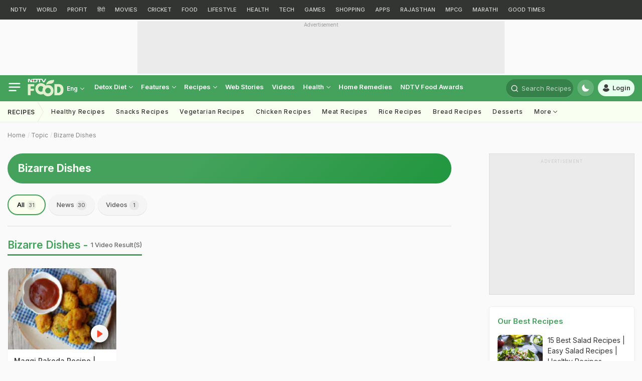

--- FILE ---
content_type: text/html; charset=utf-8
request_url: https://www.google.com/recaptcha/api2/aframe
body_size: 181
content:
<!DOCTYPE HTML><html><head><meta http-equiv="content-type" content="text/html; charset=UTF-8"></head><body><script nonce="a9hac85xpldzN7W07JwKQw">/** Anti-fraud and anti-abuse applications only. See google.com/recaptcha */ try{var clients={'sodar':'https://pagead2.googlesyndication.com/pagead/sodar?'};window.addEventListener("message",function(a){try{if(a.source===window.parent){var b=JSON.parse(a.data);var c=clients[b['id']];if(c){var d=document.createElement('img');d.src=c+b['params']+'&rc='+(localStorage.getItem("rc::a")?sessionStorage.getItem("rc::b"):"");window.document.body.appendChild(d);sessionStorage.setItem("rc::e",parseInt(sessionStorage.getItem("rc::e")||0)+1);localStorage.setItem("rc::h",'1762117723251');}}}catch(b){}});window.parent.postMessage("_grecaptcha_ready", "*");}catch(b){}</script></body></html>

--- FILE ---
content_type: application/javascript; charset=utf-8
request_url: https://fundingchoicesmessages.google.com/f/AGSKWxV10eemI2sctYaZ7jUvv8okbZZgU98x9JDOYt9zaIafMqxMgmW0dXn2iHBk15J0t_9VMl2vwFXMqUZmVXl6gCxosSoEPrT7EN0_eA3oeWPn8R4hjtCXkqgxyHJg_Blv88ErJsvOktoJgltaq1VfO0IeP7T-UX_Ui5e-axTsH1e8DUaaGuZvLRGHG-xO/_/leaderboardadblock./artimediatargetads.-featured-ads//twgetad3._lazy_ads/
body_size: -1284
content:
window['ff94d92f-ac40-4813-a541-be43a9c0ec4e'] = true;